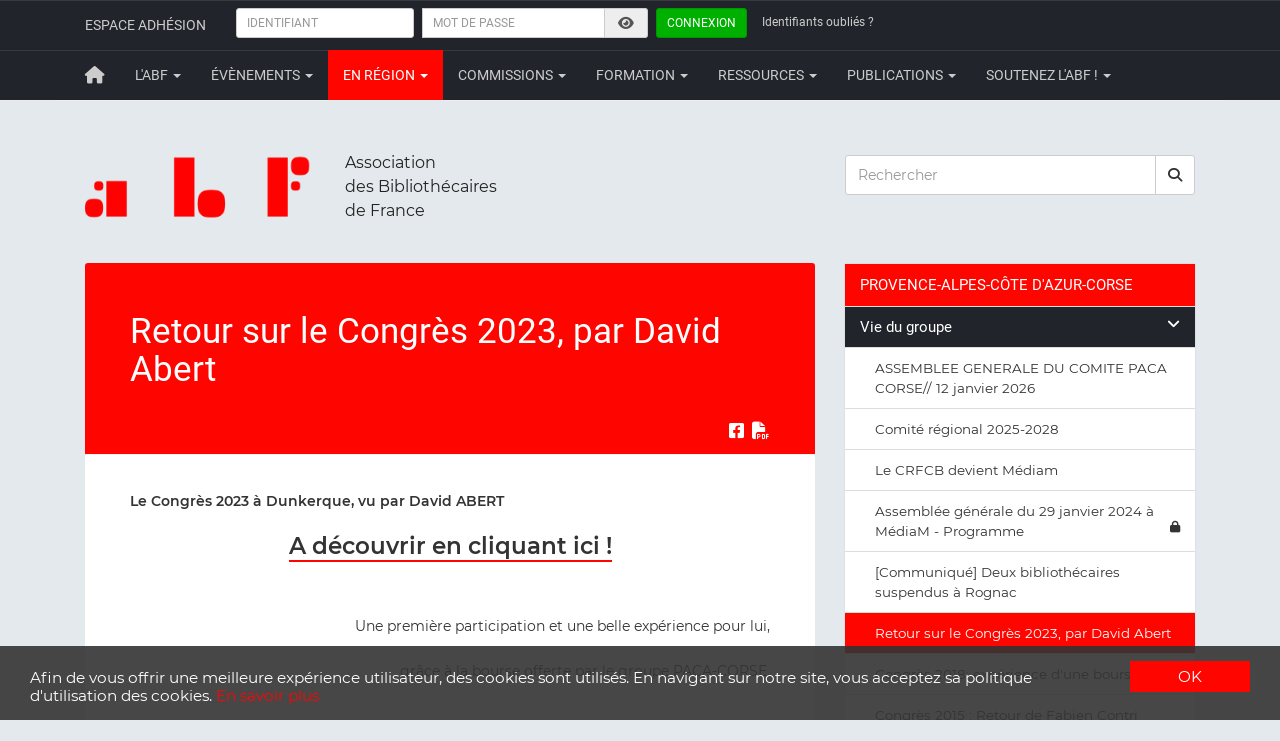

--- FILE ---
content_type: text/html; charset=UTF-8
request_url: http://abf.asso.fr/23/336/3091/ABF-Region/retour-sur-le-congres-2023-par-david-abert
body_size: 9865
content:

<!DOCTYPE html>
<html lang="fr">

<head>
	<!-- Global site tag - Google Analytics -->
<script async src="https://www.googletagmanager.com/gtag/js?id=UA-33275079-1"></script>
<script>
  window.dataLayer = window.dataLayer || [];
  function gtag(){dataLayer.push(arguments);}
  gtag('js', new Date());

  gtag('config', 'UA-33275079-1');
</script>

<!-- Google tag (gtag.js) -->
<script async src="https://www.googletagmanager.com/gtag/js?id=G-25TGFMWV6M"></script>
<script>
  window.dataLayer = window.dataLayer || [];
  function gtag(){dataLayer.push(arguments);}
  gtag('js', new Date());

  gtag('config', 'G-25TGFMWV6M');
</script>

<!-- Google Tag Manager -->
<script>(function(w,d,s,l,i){w[l]=w[l]||[];w[l].push({'gtm.start':
new Date().getTime(),event:'gtm.js'});var f=d.getElementsByTagName(s)[0],
j=d.createElement(s),dl=l!='dataLayer'?'&l='+l:'';j.async=true;j.src=
'https://www.googletagmanager.com/gtm.js?id='+i+dl;f.parentNode.insertBefore(j,f);
})(window,document,'script','dataLayer','GTM-NFLPTHW');</script>
<!-- End Google Tag Manager -->

<meta charset="utf-8">
<meta http-equiv="X-UA-Compatible" content="IE=edge">
<meta name="viewport" content="width=device-width, initial-scale=1, shrink-to-fit=no">
<meta name="description" content="L'ABF est l’association de tous les bibliothécaires professionnels et bénévoles qui réfléchissent, débattent, se forment et promeuvent le rôle des bibliothèques dans la société.">
<meta name="author" content="Association des Bibliothécaires de France">

<link rel="alternate" type="application/rss+xml" href="/rss/unes.xml" title="Les unes de l'ABF">
<link rel="alternate" type="application/rss+xml" href="/rss/actus_pro.xml" title="Actualités de la profession">

<link rel="icon" href="/favicon.ico" sizes="any">
<link rel="icon" href="/favicon.svg" type="image/svg+xml">
<link rel="apple-touch-icon" href="/apple-touch-icon.png">
<link rel="icon" type="image/png" sizes="32x32" href="/favicon-32x32.png">
<link rel="icon" type="image/png" sizes="16x16" href="/favicon-16x16.png">

<!-- Bootstrap Core CSS -->
<link rel="stylesheet" href="/css/bootstrap.min.css">

<!-- Font Awesome -->
<link href="/css/fontawesome/fontawesome.min.css" rel="stylesheet">
<link href="/css/fontawesome/brands.min.css" rel="stylesheet">
<link href="/css/fontawesome/solid.min.css" rel="stylesheet">
<link href="/css/fontawesome/regular.min.css" rel="stylesheet">

<!-- Fancybox -->
<link rel="stylesheet" href="/css/jquery.fancybox.min.css">

<!-- metisMenu CSS -->
<link rel="stylesheet" href="/css/metisMenu.min.css">

<!-- Custom CSS -->
<link rel="stylesheet" href="/css/perso.css">

<!-- Begin Cookie Consent plugin by Silktide - http://silktide.com/cookieconsent -->
<script type="text/javascript">
    window.cookieconsent_options = {"message":"Afin de vous offrir une meilleure expérience utilisateur, des cookies sont utilisés. En navigant sur notre site, vous acceptez sa politique d'utilisation des cookies.","dismiss":"OK","learnMore":"En savoir plus","link":"http://www.abf.asso.fr/pages/cookies.php","theme":"dark-bottom"};
</script>
<script type="text/javascript" src="//cdnjs.cloudflare.com/ajax/libs/cookieconsent2/1.0.9/cookieconsent.min.js"></script>
<!-- End Cookie Consent plugin -->

    <!-- Meta pour Facebook -->
    <meta property="og:locale:alternate" content="fr_FR">
    <meta property="og:site_name" content="Association des Bibliothécaires de France">
    <meta property="og:image" content="https://www.abf.asso.fr/images/avatar_ABF_600.png">
    <meta property="og:url" content="https://abf.asso.fr/23/336/3091/ABF-Region/retour-sur-le-congres-2023-par-david-abert">
    <meta property="og:title" content="Retour sur le Congrès 2023, par David Abert">
	<meta property="og:description" content="Le Congr&egrave;s 2023 &agrave; Dunkerque, vu par David ABERT
A d&eacute;couvrir en cliquant ici !
&nbsp;
Une premi&egrave;re participation et une belle exp&eacute;rience pour lui,
gr&acirc;ce &agrave; la bourse offerte par le groupe PACA-CORSE....">

    <title>Retour sur le Congrès 2023, par David Abert - Association des Bibliothécaires de France - Groupe régional Provence-Alpes-Côte d'Azur-Corse</title>

	<link rel="stylesheet" href="/js/jqvmap/jqvmap.min.css">
</head>

<body>
	<!-- Google Tag Manager (noscript) -->
<noscript>
	<iframe src="https://www.googletagmanager.com/ns.html?id=GTM-NFLPTHW" height="0" width="0" style="display:none;visibility:hidden"></iframe>
</noscript>
<!-- End Google Tag Manager (noscript) -->

<nav class="navbar navbar-inverse" aria-label="Barre de navigation">
			<div class="container">
	        <div class="navbar-header">
	          <button type="button" class="navbar-toggle" data-toggle="collapse" data-target="#adherent">
	              <span class="sr-only">Toggle navigation</span>
	              <span class="icon-bar" aria-hidden="true"></span>
	              <span class="icon-bar" aria-hidden="true"></span>
	              <span class="icon-bar" aria-hidden="true"></span>
	          </button>
	          <span class="navbar-brand">Espace adhésion</span>
	        </div>

	        <div class="collapse navbar-collapse" id="adherent">
	            <form class="navbar-form navbar-left" action="javascript:login()">
	                <div class="form-group">
	                    <label class="sr-only" for="identifiant">Identifiant</label>
	                    <input autocomplete="off" type="text" class="form-control input-sm" id="identifiant" placeholder="IDENTIFIANT" >
	                </div>
	               	<div class="input-group">
	                    <label class="sr-only" for="password">Mot de passe</label>
	                    <input autocomplete="off" type="password" class="form-control input-sm" id="password" placeholder="MOT DE PASSE" >
						<div class="input-group-addon">
							<span class="fa-solid fa-eye fa-fw reveal" aria-hidden="true"></span>
						</div>
	                </div>
	                <button type="submit" class="btn btn-success btn-sm connexion">Connexion</button>
	            </form>

				<p class="navbar-text id-oublie">
					<a href="/pages/id_oublie.php" class="navbar-link"><small>Identifiants oubliés ?</small></a>
				</p>

				<p class="navbar-text erreur-connexion"></p>
	        </div>
	    	<!-- /.navbar-collapse -->
	 	</div>
	    <!-- /.container -->
	
	<nav class="navbar navbar-inverse" aria-label="Menu principal">
		<div class="container">
			<div class="navbar-header">
            	<button type="button" class="navbar-toggle" data-toggle="collapse" data-target="#menu">
                    <span class="sr-only">Toggle navigation</span>
                    <span class="icon-bar" aria-hidden="true"></span>
                    <span class="icon-bar" aria-hidden="true"></span>
                    <span class="icon-bar" aria-hidden="true"></span>
              	</button>
              	<a class="navbar-brand" href="/" aria-label="Retour à la page principale"><span class="fa-solid fa-house fa-lg" aria-hidden="true"></span></a>
            </div>

            <div class="collapse navbar-collapse" id="menu">
              	<ul class="nav navbar-nav">
				<li class="dropdown "> <a href="#" class="dropdown-toggle" data-toggle="dropdown">L'ABF <span class="caret" aria-hidden="true"></span></a><ul class="dropdown-menu"><li class=""><a href="/1/113/228/ABF/l-association-des-bibliothecaires-de-france-cest" >Présentation</a></li><li class=""><a href="/1/17/4/ABF/le-bureau-national" >Organisation</a></li><li class=""><a href="/1/22/1150/ABF/-communique-soutenons-les-institutions-culturelles-et-les-professionnels-de-la-culture-palestiniens" >Prises de position</a></li><li class=""><a href="/1/112/459/ABF/comptes-rendus-des-assemblees-generales-et-conseils-nationaux" >AG et CN</a></li><li data-toggle="tooltip" data-placement="right" title="Rubrique réservée aux adhérent·e·s" class="interdit">Boite à outils <span class="fa-solid fa-lock fa-sm" aria-hidden="true"></span>
</li></ul></li><li class="dropdown "> <a href="#" class="dropdown-toggle" data-toggle="dropdown">Évènements <span class="caret" aria-hidden="true"></span></a><ul class="dropdown-menu"><li class=""><a href="/2/232/1156/ABF/71e-congres-17-19-juin-2026-rennes" >Congrès 2026</a></li><li class=""><a href="/2/88/317/ABF/journees-d-etude" >Journées d'étude</a></li></ul></li><li class="dropdown active"> <a href="#" class="dropdown-toggle" data-toggle="dropdown">En région <span class="caret" aria-hidden="true"></span></a><ul class="dropdown-menu"><li class=""><a href="/1/ABF-Region" >Alsace</a></li><li class=""><a href="/3/ABF-Region" >Antilles et Guyane</a></li><li class=""><a href="/2/ABF-Region" >Aquitaine</a></li><li class=""><a href="/4/ABF-Region" >Auvergne</a></li><li class=""><a href="/5/ABF-Region" >Bourgogne</a></li><li class=""><a href="/6/ABF-Region" >Bretagne</a></li><li class=""><a href="/7/ABF-Region" >Centre</a></li><li class=""><a href="/8/ABF-Region" >Champagne-Ardenne</a></li><li class=""><a href="/10/ABF-Region" >Franche-Comté</a></li><li class=""><a href="/17/ABF-Region" >Hauts-de-France</a></li><li class=""><a href="/11/ABF-Region" >Ile-de-France</a></li><li class=""><a href="/12/ABF-Region" >La Réunion</a></li><li class=""><a href="/13/ABF-Region" >Languedoc-Roussillon</a></li><li class=""><a href="/14/ABF-Region" >Limousin</a></li><li class=""><a href="/15/ABF-Region" >Lorraine</a></li><li class=""><a href="/16/ABF-Region" >Midi-Pyrénées</a></li><li class=""><a href="/18/ABF-Region" >Normandie</a></li><li class=""><a href="/20/ABF-Region" >Pays de la Loire</a></li><li class=""><a href="/29/ABF-Region" >Poitou-Charentes</a></li><li class="active"><a href="/23/ABF-Region" >Provence-Alpes-Côte d'Azur-Corse</a></li><li class=""><a href="/24/ABF-Region" >Rhône-Alpes</a></li></ul></li><li class="dropdown "> <a href="#" class="dropdown-toggle" data-toggle="dropdown">Commissions <span class="caret" aria-hidden="true"></span></a><ul class="dropdown-menu"><li class=""><a href="/4/207/945/ABF/une-commission-abf-cest-quoi-" >Une commission ABF c’est quoi ?</a></li><li class=""><a href="/4/188/824/ABF/commission-accessibilites" >AccessibilitéS</a></li><li class=""><a href="/4/155/582/ABF/commission-advocacy" >Advocacy</a></li><li class=""><a href="/4/210/981/ABF/bibliotheques-vertes" >Bibliothèques vertes</a></li><li class=""><a href="/4/158/617/ABF/commission-bibliotheques-universitaires-bibliotheques-specialisees" >Bibliothèques universitaires / Bibliothèques spécialisées</a></li><li class=""><a href="/4/161/626/ABF/commission-bibliotheques-en-reseau" >Bibliothèques en réseau</a></li><li class=""><a href="/4/119/242/ABF/comite-d-ethique" >Comité d'éthique</a></li><li class=""><a href="/4/230/256/ABF/comite-editorial" >Comité éditorial</a></li><li class=""><a href="/4/66/102/ABF/commission-formation" >Formation</a></li><li class=""><a href="/4/70/245/ABF/commission-europe-et-international" >Europe et International</a></li><li class=""><a href="/4/65/103/ABF/commission-jeunesse" >Jeunesse</a></li><li class=""><a href="/4/140/437/ABF/commission-jeux-en-bibliotheque" >Jeux en bibliothèque</a></li><li class=""><a href="/4/117/239/ABF/commission-legotheque" >Légothèque</a></li><li class=""><a href="/4/186/815/ABF/commission-livr-exil" >Livr'exil</a></li><li class=""><a href="/4/157/616/ABF/commission-numerique" >Numérique</a></li><li class=""><a href="/4/226/1074/ABF/commission-poldoc" >PolDoc</a></li><li class=""><a href="/4/130/377/ABF/commission-ressources-humaines" >Ressources humaines</a></li><li class=""><a href="/4/187/819/ABF/commission-vie-de-l-association" >Vie de l'association</a></li><li class=""><a href="/4/25/13/ABF/le-prix-sorcieres-pourquoi-comment-et-son-histoire" >Prix Sorcières</a></li></ul></li><li class="dropdown "> <a href="#" class="dropdown-toggle" data-toggle="dropdown">Formation <span class="caret" aria-hidden="true"></span></a><ul class="dropdown-menu"><li class=""><a href="/5/149/20/ABF/presentation-de-la-formation" >Formation d'auxiliaire de bibliothèque</a></li><li class=""><a href="/5/222/180/ABF/synthese-des-statuts-et-formations" >L'emploi en bibliothèque</a></li></ul></li><li class="dropdown "> <a href="#" class="dropdown-toggle" data-toggle="dropdown">Ressources <span class="caret" aria-hidden="true"></span></a><ul class="dropdown-menu"><li class=""><a href="/6/137/417/ABF/carte-des-bibliotheques-du-monde" >Carte des bibliothèques du monde</a></li><li class=""><a href="/6/182/730/ABF/carte-des-centres-de-ressources-sur-le-genre" >Carte des centres de ressources sur le genre</a></li><li class=""><a href="/6/46/78/ABF/code-de-deontologie-des-bibliothecaires" >Textes de référence</a></li><li class=""><a href="/6/214/984/ABF/mode-d-emploi-de-la-loi-robert-sur-les-bibliotheques-territoriales" >Loi Robert</a></li><li class=""><a href="/6/146/68/ABF/liste-de-sites" >Normalisation en bibliothèque</a></li><li class=""><a href="/6/43/64/ABF/ouvrages-numerises-en-ligne" >Bibliothèques numériques</a></li><li class=""><a href="/6/199/723/ABF/repertoire-des-ressources-documentaires-du-ministere-de-la-culture" >Ressources documentaires du ministère de la Culture</a></li></ul></li><li class="dropdown "> <a href="#" class="dropdown-toggle" data-toggle="dropdown">Publications <span class="caret" aria-hidden="true"></span></a><ul class="dropdown-menu"><li class=""><a href="/162/168/676/ABF/la-revue-bibliotheque-s-" >La revue Bibliothèque(s)</a></li><li class=""><a href="/162/169/678/ABF/la-collection-mediathemes" >La collection Médiathèmes</a></li><li class=""><a href="/162/194/833/ABF/le-metier-de-bibliothecaire" >Le métier de bibliothécaire</a></li><li class=""><a href="/162/171/677/ABF/bulletin-d-informations-1954-2001" >Archives du Bulletin d'informations</a></li></ul></li><li class="dropdown "> <a href="#" class="dropdown-toggle" data-toggle="dropdown">Soutenez l'ABF ! <span class="caret" aria-hidden="true"></span></a><ul class="dropdown-menu"><li class=""><a href="/189/190/826/ABF/adhesion-individuelle" >Adhésion individuelle</a></li><li class=""><a href="/189/191/825/ABF/adhesion-personne-morale" >Adhésion personne morale</a></li><li class=""><a href="/189/223/1067/ABF/faire-un-don" >Faire un don</a></li><li class=""><a href="/189/224/1066/ABF/lengagement-benevole-a-labf" >L’engagement bénévole à l’ABF</a></li></ul></li>              </ul>
            </div>
            <!-- /.navbar-collapse -->
        </div>
        <!-- /.container -->
    </nav>
</nav>

    <div class="container">

        <div class="row">
	<div class="col-lg-8 logo_abf">
		<img src="/images/logo_abf.png" class="pull-left" alt="Logo de l'ABF" width="230">
		<p class="texte">Association<br>des Bibliothécaires<br>de France</p>
	</div>

	<div class="col-lg-4">
		<form method="post" role="search" action="/pages/recherche.php">
			<div class="form-group">
				<label class="sr-only" for="recherche">Rechercher</label>
					<div class="input-group">
						<input type="text" class="form-control" id="recherche" name="recherche" placeholder="Rechercher">
                       	<div class="input-group-btn">
							<button type="submit" class="btn btn-default recherche" aria-label="rechercher"><span class="fa-solid fa-magnifying-glass" aria-hidden="true"></span></button>
                        </div>
					</div>
			</div>
		</form>
	</div>
</div>

        <!-- row -->
        <div class="row">
            <div class="col-md-8">
				<div class="entete-article">
					<h2>Retour sur le Congrès 2023, par David Abert</h2>
					
					<!-- <div class="date-article">
											</div> -->

					<!-- Partage -->
                    <div class="pull-right">
                    	<a href="#" onclick="share_fb('https://abf.asso.fr/23/336/3091/ABF-Region/retour-sur-le-congres-2023-par-david-abert'); return false;" rel="nofollow" data-toggle="tooltip" data-placement="top" title="Partager sur Facebook" class="partage" aria-label="Partager sur Facebook"><span class="fa-brands fa-square-facebook fa-lg" aria-hidden="true"></span></a>&nbsp;

													<a href="/3091/23/export" rel="nofollow" target="_blank" data-toggle="tooltip" data-placement="top" title="Exporter en PDF" class="partage" aria-label="Exporter en PDF"><span class="fa-solid fa-file-pdf fa-lg" aria-hidden="true"></span></a>
											</div>
				</div>

				<div class="well">
                	<p><strong>Le Congr&egrave;s 2023 &agrave; Dunkerque, vu par David ABERT</strong></p>
<h3 style="text-align: center;"><span class="date"><a href="https://prezi.com/view/Vuphyfy1VSwfv9pzSXVb/">A d&eacute;couvrir en cliquant ici !</a></span></h3>
<p style="text-align: right;">&nbsp;</p>
<p style="text-align: right;">Une premi&egrave;re participation et une belle exp&eacute;rience pour lui,</p>
<p style="text-align: right;">gr&acirc;ce &agrave; la bourse offerte par le groupe PACA-CORSE.</p>				</div>
                <!-- /.well -->

				<div class="fleche-top text-center" aria-hidden="true"><span class="fa-regular fa-circle-up fa-3x"></span></div>
            </div>
            <!-- /. col-md-8 -->

            <div class="col-md-4">
            	<nav class="sidebar-nav">
                	<ul class="nav" id="metismenu">
						<li class="rubrique-region">PROVENCE-ALPES-CÔTE D'AZUR-CORSE</li>
                		<li><a href="#" class="rubrique" aria-expanded="false">Vie du groupe<span class="fa plus-minus"></span></a><ul><li><a href="/23/336/3480/ABF-Region/assemblee-generale-du-comite-paca-corse-12-janvier-2026">ASSEMBLEE GENERALE DU COMITE PACA CORSE// 12 janvier 2026</a></li><li><a href="/23/336/1171/ABF-Region/comite-regional-2025-2028">Comité régional 2025-2028</a></li><li><a href="/23/336/3093/ABF-Region/le-crfcb-devient-mediam">Le CRFCB devient Médiam</a></li><li data-toggle="tooltip" data-placement="left" title="Article réservé aux adhérent·e·s" class="interdit">Assemblée générale du 29 janvier 2024 à MédiaM - Programme<span class="fa-solid fa-lock fa-sm" aria-hidden="true"></span></li><li><a href="/23/336/3052/ABF-Region/-communique-deux-bibliothecaires-suspendus-a-rognac">[Communiqué] Deux bibliothécaires suspendus à Rognac</a></li><li><a href="/23/336/3091/ABF-Region/retour-sur-le-congres-2023-par-david-abert">Retour sur le Congrès 2023, par David Abert</a></li><li><a href="/23/336/2321/ABF-Region/congres-2018-experience-d-une-boursiere">Congrès 2018: expérience d'une boursière</a></li><li><a href="/23/336/1854/ABF-Region/congres-2015-retour-de-fabien-contri">Congrès  2015  : Retour de Fabien Contri</a></li><li><a href="/23/336/2065/ABF-Region/congres-2016-retour-de-nathalie-porzi">Congrès 2016 : Retour de Nathalie Porzi</a></li><li><a href="#" class="sous-rubrique" aria-expanded="false">Comptes rendus de CR<span class="fa plus-minus"></span></a><ul><li><a href="/23/721/3378/ABF-Region/compte-rendu-de-ca-du-17-mars-2025">Compte-rendu de CA du 17 mars 2025</a></li><li data-toggle="tooltip" data-placement="left" title="Article réservé aux adhérent·e·s" class="interdit">Conseil d'Administration du lundi 13 janvier 2025 (BU des Fenouillères, Aix-en-Provence)<span class="fa-solid fa-lock fa-sm" aria-hidden="true"></span></li><li><a href="/23/721/3316/ABF-Region/compte-rendu-de-la-reunion-du-conseil-dadministration-du-comite-regional-paca-corse-ca-dinstallation">Compte rendu de la réunion du Conseil d’Administration du comité régional PACA-Corse - CA d’installation</a></li><li data-toggle="tooltip" data-placement="left" title="Article réservé aux adhérent·e·s" class="interdit">Conseil d’Administration du lundi 14 octobre 2024 en visoconférence<span class="fa-solid fa-lock fa-sm" aria-hidden="true"></span></li><li data-toggle="tooltip" data-placement="left" title="Article réservé aux adhérent·e·s" class="interdit">Conseil d'administration du lundi 11 mars 2024 en visioconférence<span class="fa-solid fa-lock fa-sm" aria-hidden="true"></span></li><li data-toggle="tooltip" data-placement="left" title="Article réservé aux adhérent·e·s" class="interdit">Conseil d’Administration du Lundi 29 janvier 2024 dans les locaux de MédiaM à Marseille<span class="fa-solid fa-lock fa-sm" aria-hidden="true"></span></li><li data-toggle="tooltip" data-placement="left" title="Article réservé aux adhérent·e·s" class="interdit">Conseil d'administration du lundi 6 novembre 2023 à la bibliothèque universitaire Les Fenouillères - Aix-en-Provence<span class="fa-solid fa-lock fa-sm" aria-hidden="true"></span></li><li data-toggle="tooltip" data-placement="left" title="Article réservé aux adhérent·e·s" class="interdit">Conseil d'administration du lundi 11 septembre 2023 en visioconférence<span class="fa-solid fa-lock fa-sm" aria-hidden="true"></span></li><li data-toggle="tooltip" data-placement="left" title="Article réservé aux adhérent·e·s" class="interdit">Conseil d'administration du lundi 22 mai 2023 en visioconférence<span class="fa-solid fa-lock fa-sm" aria-hidden="true"></span></li><li data-toggle="tooltip" data-placement="left" title="Article réservé aux adhérent·e·s" class="interdit">Conseil d'administration du lundi 6 mars 2023 à la bibliothèque Méjanes d'Aix-en-Provence<span class="fa-solid fa-lock fa-sm" aria-hidden="true"></span></li><li data-toggle="tooltip" data-placement="left" title="Article réservé aux adhérent·e·s" class="interdit">Conseil d'administration du lundi 16 janvier 2023 à la bibliothèque Méjanes d'Aix-en-Provence<span class="fa-solid fa-lock fa-sm" aria-hidden="true"></span></li><li data-toggle="tooltip" data-placement="left" title="Article réservé aux adhérent·e·s" class="interdit">Conseil d'administration du lundi 5 décembre 2022 à la Bibliothèque Jacqueline de Romilly à Draguignan<span class="fa-solid fa-lock fa-sm" aria-hidden="true"></span></li><li data-toggle="tooltip" data-placement="left" title="Article réservé aux adhérent·e·s" class="interdit">Conseil d'administration du 3 octobre 2022 à la bibliothèque Méjanes à Aix-en-Provence<span class="fa-solid fa-lock fa-sm" aria-hidden="true"></span></li><li data-toggle="tooltip" data-placement="left" title="Article réservé aux adhérent·e·s" class="interdit">Conseil d'administration du 27 juin 2022 à la bibliothèque Méjanes à Aix-en-Provence<span class="fa-solid fa-lock fa-sm" aria-hidden="true"></span></li><li data-toggle="tooltip" data-placement="left" title="Article réservé aux adhérent·e·s" class="interdit">Conseil d'administration du 14 mars 2022 à la Bibliothèque Méjanes d'Aix-en-Provence<span class="fa-solid fa-lock fa-sm" aria-hidden="true"></span></li><li data-toggle="tooltip" data-placement="left" title="Article réservé aux adhérent·e·s" class="interdit">Conseil d'administration du 10 janvier 2022 à la Bibliothèque Méjanes d'Aix-en-Provence<span class="fa-solid fa-lock fa-sm" aria-hidden="true"></span></li><li data-toggle="tooltip" data-placement="left" title="Article réservé aux adhérent·e·s" class="interdit">Conseil d'administration du 28 juin 2021au Parc de la Torse à Aix-en-Provence<span class="fa-solid fa-lock fa-sm" aria-hidden="true"></span></li><li data-toggle="tooltip" data-placement="left" title="Article réservé aux adhérent·e·s" class="interdit">Conseil d'administration du 25 janvier 2021 en visioconférence<span class="fa-solid fa-lock fa-sm" aria-hidden="true"></span></li><li data-toggle="tooltip" data-placement="left" title="Article réservé aux adhérent·e·s" class="interdit">Conseil d'administration du 23 novembre 2020 en visioconférence<span class="fa-solid fa-lock fa-sm" aria-hidden="true"></span></li><li data-toggle="tooltip" data-placement="left" title="Article réservé aux adhérent·e·s" class="interdit">Conseil d'administration du 28 septembre 2020 à la Bibliothèque Méjanes d'Aix-en-Provence<span class="fa-solid fa-lock fa-sm" aria-hidden="true"></span></li><li data-toggle="tooltip" data-placement="left" title="Article réservé aux adhérent·e·s" class="interdit">Conseil d'administration du 29 juin 2020 en audioconférence<span class="fa-solid fa-lock fa-sm" aria-hidden="true"></span></li><li data-toggle="tooltip" data-placement="left" title="Article réservé aux adhérent·e·s" class="interdit">Conseil d'administration du 10 février 2020 à la Bibliothèque Méjanes d'Aix-en-Provence<span class="fa-solid fa-lock fa-sm" aria-hidden="true"></span></li><li><a href="/23/721/2560/ABF-Region/conseil-d-administration-du-18-novembre-2019-a-la-bibliotheque-mejanes-d-aix-en-provence">Conseil d'administration du 18 novembre 2019 à la Bibliothèque Méjanes d'Aix-en-Provence</a></li><li data-toggle="tooltip" data-placement="left" title="Article réservé aux adhérent·e·s" class="interdit">Conseil d'administration du 9 septembre 2019 à la Bibliothèque Méjanes d'Aix-en-Provence<span class="fa-solid fa-lock fa-sm" aria-hidden="true"></span></li><li data-toggle="tooltip" data-placement="left" title="Article réservé aux adhérent·e·s" class="interdit">Conseil d'administration du 20 mai 2019 à la Bibliothèque Méjanes d'Aix-en-Provence<span class="fa-solid fa-lock fa-sm" aria-hidden="true"></span></li><li><a href="/23/721/2420/ABF-Region/conseil-d-administration-du-4-fevrier-2019-a-la-bibliotheque-mejanes-d-aix-en-provence">Conseil d'administration du 4 février 2019 à la Bibliothèque Méjanes d'Aix-en-Provence</a></li><li><a href="/23/721/2380/ABF-Region/conseil-d-administration-du-22-octobre-2018-a-la-mediatheque-marcel-pagnol-d-aubagne">Conseil d'administration du 22 octobre 2018 à la Médiathèque Marcel Pagnol d'Aubagne</a></li><li><a href="/23/721/2322/ABF-Region/conseil-d-administration-du-18-juin-2018-a-la-mediatheque-louis-aragon-de-martigues">Conseil d'administration du 18 juin 2018 à la Médiathèque Louis Aragon de Martigues</a></li><li><a href="/23/721/2282/ABF-Region/conseil-d-administration-du-26-mars-2018">Conseil d'administration du 26 mars 2018</a></li><li><a href="/23/721/2267/ABF-Region/conseil-d-administration-du-5-fevrier-2018">Conseil d'administration du 5 février 2018</a></li></ul></li><li><a href="#" class="sous-rubrique" aria-expanded="false">Comptes rendus d'AG<span class="fa plus-minus"></span></a><ul><li><a href="/23/722/3317/ABF-Region/assemblee-generale-du-lundi-2-decembre-2024">Assemblée générale du lundi 2 décembre 2024</a></li><li data-toggle="tooltip" data-placement="left" title="Article réservé aux adhérent·e·s" class="interdit">Assemblée générale du 29 janvier 2024 à  MédiaM (Marseille)<span class="fa-solid fa-lock fa-sm" aria-hidden="true"></span></li><li data-toggle="tooltip" data-placement="left" title="Article réservé aux adhérent·e·s" class="interdit">Assemblée générale du lundi 5 décembre 2022<span class="fa-solid fa-lock fa-sm" aria-hidden="true"></span></li><li data-toggle="tooltip" data-placement="left" title="Article réservé aux adhérent·e·s" class="interdit">Assemblée générale du 13 décembre 2021<span class="fa-solid fa-lock fa-sm" aria-hidden="true"></span></li><li data-toggle="tooltip" data-placement="left" title="Article réservé aux adhérent·e·s" class="interdit">Assemblée générale du 14 décembre 2020<span class="fa-solid fa-lock fa-sm" aria-hidden="true"></span></li><li data-toggle="tooltip" data-placement="left" title="Article réservé aux adhérent·e·s" class="interdit">Compte rendu de l'AG du 9 décembre 2019<span class="fa-solid fa-lock fa-sm" aria-hidden="true"></span></li><li><a href="/23/722/2403/ABF-Region/assemblee-generale-du-10-decembre-2018">Assemblée générale du 10 décembre 2018</a></li></ul></li></ul></li><li><a href="#" class="rubrique" aria-expanded="false">Activités<span class="fa plus-minus"></span></a><ul><li><a href="/23/339/3446/ABF-Region/webinaire-sur-la-reserve-electorale">Webinaire sur la réserve électorale</a></li><li><a href="/23/339/3258/ABF-Region/fugitif-un-jeu-denquete-dans-le-centre-ancien-de-toulon">Fugitif ! Un jeu d’enquête dans le centre ancien de Toulon</a></li><li><a href="/23/339/3222/ABF-Region/aujourd-hui-c-est-cafe-abf-a-toulon-">Aujourd'hui, c'est Café ABF à Toulon !</a></li><li><a href="/23/339/3136/ABF-Region/enquete-sur-les-experiences-de-cooperation-internationale-dans-les-bibliotheques-de-la-region-provence-alpes-cote-d-azur">ENQUÊTE SUR LES EXPÉRIENCES DE COOPÉRATION INTERNATIONALE DANS LES BIBLIOTHÈQUES DE LA RÉGION PROVENCE-ALPES-CÔTE D'AZUR</a></li><li><a href="/23/339/3041/ABF-Region/webinaire-sur-la-formation-d-auxiliaire-de-bibliotheque">Webinaire sur la formation d'Auxiliaire de bibliothèque</a></li><li><a href="/23/339/3010/ABF-Region/a-venir-voyage-d-etude-a-la-decouverte-des-bibliotheques-varoises-6-amp-7-avril-2023">A venir : Voyage d'étude à la découverte des bibliothèques varoises - 6 &amp; 7 avril 2023</a></li><li><a href="/23/339/2951/ABF-Region/retour-sur-le-congres-abf-2022-a-metz-par-manon-marcel">Retour sur le congrès ABF 2022 à Metz par Manon Marcel</a></li><li><a href="/23/339/2873/ABF-Region/l-amour-en-bd-avec-peau-d-homme">L'amour en BD avec Peau d'Homme</a></li><li data-toggle="tooltip" data-placement="left" title="Article réservé aux adhérent·e·s" class="interdit">Trésors des Bibliothèques d'Aix-Marseille Université - Visite guidée<span class="fa-solid fa-lock fa-sm" aria-hidden="true"></span></li><li><a href="/23/339/2748/ABF-Region/retour-sur-la-journee-dinformation-sur-la-formation-abf-du-18-mars-et-ouverture-des-inscriptions">Retour sur la journée d’information sur la formation ABF du 18 mars et ouverture des inscriptions</a></li><li><a href="#" class="sous-rubrique" aria-expanded="false">Journées d'étude<span class="fa plus-minus"></span></a><ul><li><a href="/23/855/3394/ABF-Region/la-musique-en-bibliotheque-5-juin-2025-journee-d-etude-a-antibes">La musique en bibliothèque//  5 juin 2025: journée d'étude à Antibes</a></li><li data-toggle="tooltip" data-placement="left" title="Article réservé aux adhérent·e·s" class="interdit">Journée Culture/Justice très réussie !<span class="fa-solid fa-lock fa-sm" aria-hidden="true"></span></li><li><a href="/23/855/3213/ABF-Region/cafe-abf-cap-sur-le-congres-a-toulon-">Café ABF - Cap sur le Congrès à Toulon !</a></li><li><a href="/23/855/3175/ABF-Region/seminaire-du-cobiac-mutations-et-enjeux-du-developpement-de-la-lecture-a-linternational-quelles-cooperations-">Séminaire du COBIAC &quot;Mutations et enjeux du développement de la lecture à l’international : quelles coopérations ?&quot;</a></li><li><a href="/23/855/3109/ABF-Region/cafe-abf-la-bibliotheque-gratuite-on-a-tout-a-y-gagner-">Café ABF - La bibliothèque gratuite, on à tout à y gagner !</a></li><li><a href="/23/855/3108/ABF-Region/journee-professionnelle-culture-sante">Journée professionnelle Culture / Santé</a></li><li><a href="/23/855/2807/ABF-Region/les-ados-en-bibliotheque-une-eternelle-question-compte-rendu-de-la-journee-d-etude-du-14-octobre-2021">Les ados en bibliothèque, une éternelle question: compte rendu de la journée d'étude du 14 octobre 2021</a></li><li><a href="/23/855/1804/ABF-Region/journees-d-etude">Journées d'étude</a></li></ul></li><li><a href="#" class="sous-rubrique" aria-expanded="false">Voyages d'étude<span class="fa plus-minus"></span></a><ul><li><a href="/23/856/3090/ABF-Region/retour-sur-le-voyage-d-etude-a-la-decouverte-des-bibliotheques-varoises">Retour sur le voyage d'étude &quot;A la découverte des bibliothèques varoises&quot;</a></li><li data-toggle="tooltip" data-placement="left" title="Article réservé aux adhérent·e·s" class="interdit">Compte-rendu du voyage d'étude : à la découverte des bibliothèques du Vaucluse<span class="fa-solid fa-lock fa-sm" aria-hidden="true"></span></li><li><a href="/23/856/2920/ABF-Region/les-bibliotheques-vauclusiennes">Les bibliothèques vauclusiennes</a></li><li><a href="/23/856/2042/ABF-Region/voyage-d-etude-aux-pays-bas">Voyage d'étude aux Pays-Bas</a></li></ul></li></ul></li><li><a href="#" class="rubrique" aria-expanded="false">Formation<span class="fa plus-minus"></span></a><ul><li><a href="/23/362/3362/ABF-Region/formation-session-2025-2026">Formation session 2025-2026</a></li></ul></li>                    </ul>
            	</nav>

                 <!-- si il y a un article connexe -->
                    <div class="panel panel-default">
                        <div class="panel-heading">
                            <h4>À lire aussi</h4>
                        </div>
                        <div class="panel-body">
                            <h5>
                                Congrès ABF 2023 à Dunkerque : demandez votre bourse !                            </h5>

                            <p>
                                <a class="btn btn-primary btn-sm" href="https://www.abf.asso.fr/23/336/2896/ABF-Region/congres-abf-2023-a-dunkerque-demandez-votre-bourse-" target="_blank">LIRE L'ARTICLE</a>
                            </p>
                        </div>
                    </div>
                
				<!-- com-region -->
<div class="panel panel-default">
    <div class="panel-heading">
        <h4>Nous contacter / Nous suivre</h4>
    </div>
    <div class="panel-body contact-region">
        <a href="mailto:labfpaca@gmail.com" data-toggle="tooltip" data-placement="bottom" title="labfpaca@gmail.com" aria-label="courriel"><span class="fa-solid fa-envelope fa-2xl"></span></a><a href="https://www.facebook.com/ABF-Paca-Corse-436200780262727/" data-toggle="tooltip" data-placement="bottom" title="Facebook" target="_blank" aria-label="facebook"><span class="fa-brands fa-square-facebook fa-2xl"></span></a><a href="https://www.instagram.com/abfpacacorse/" data-toggle="tooltip" data-placement="bottom" title="Instagram" target="_blank" aria-label="instagram"><span class="fa-brands fa-instagram fa-2xl"></span></a>    </div>
</div>

				<!-- carte régions -->
				<div class="carte-petit"></div>
            </div>
            <!-- .col-md-4 -->
        </div>
        <!-- /.row -->
    </div>
    <!-- /.container -->

  	<footer>
	<div class="container">
		<div class="row">
			<div class="col-sm-6 col-md-4">
                <address>
                  <span class="majuscules">Association des bibliothécaires de France</span><br>
                  31 rue de Chabrol - 75010 Paris
                </address>

				<p>Avec le soutien</p>
				<p>
					<a href="https://www.culture.gouv.fr/fr" target="_blank"><img src="/images/logo_mc.png" alt="Logo Ministère de la Culture" class="logo-margin" width="30%"></a>
					<a href="https://www.la-sofia.org" target="_blank"><img src="/images/logo_sofia.png" alt="Logo de la Sofia" class="logo-valign logo-margin" width="40%"></a>
				</p>
          	</div>

          	<div class="col-sm-6 col-md-4">
                <ul class="list-inline majuscules">
                    <li><a href="/nous-contacter"><span class="fa-solid fa-phone fa-lg" aria-hidden="true"></span> Nous contacter</a></li>
                    <li><a href="/mentions-legales"><span class="fa-solid fa-scale-balanced fa-lg" aria-hidden="true"></span> Mentions légales</a></li>
                </ul>
                <ul class="list-inline majuscules">
                    <li><a href="/plan-site"><span class="fa-solid fa-sitemap fa-lg" aria-hidden="true"></span> Plan du site</a></li>
                </ul>
          	</div>

          	<div class="col-md-4">
                <ul class="list-inline res-soc-icons">
                    <li><a href="https://www.facebook.com/abf.associationdesbibliothecairesdefrance" data-toggle="tooltip" data-placement="bottom" title="Facebook" target="_blank" aria-label="Facebook"><span class="fa-brands fa-facebook-f fa-2xl" aria-hidden="true"></span></a></li>
					<li><a href="https://www.linkedin.com/company/association-des-bibliothécaires-de-france" data-toggle="tooltip" data-placement="bottom" title="Linkedin" target="_blank" aria-label="Linkedin"><span class="fa-brands fa-linkedin-in fa-2xl" aria-hidden="true"></span></a></li>
                    <li><a href="https://www.youtube.com/channel/UCDjiGj0W424rmV4N-a0VDAA" data-toggle="tooltip" data-placement="bottom" title="Youtube" target="_blank" aria-label="Youtube"><span class="fa-brands fa-youtube fa-2xl" aria-hidden="true"></span></a></li>
                    <li><a href="https://fr.slideshare.net/abfabf" data-toggle="tooltip" data-placement="bottom" title="Slideshare" target="_blank" aria-label="Slideshare"><span class="fa-brands fa-slideshare fa-2xl" aria-hidden="true"></span></a></li>
                    <li><a href="https://www.agorabib.fr/" target="_blank"><span class="fa-sharp fa-solid fa-comments fa-2xl" aria-hidden="true"></span> agoraBib</a></li>
                </ul>
                <ul class="list-inline res-soc-icons">
                    <li><img src="/images/IFLA_membership.png" alt="logo IFLA membership" style="width:120px;"></li>
                </ul>
                
                
          	</div>
    	</div>
    </div>
</footer>

   	<!-- jQuery -->
<script src="/js/jquery.min.js"></script>

<!-- Bootstrap Core JavaScript -->
<script src="/js/bootstrap.min.js"></script>

<!-- metisMenu -->
<script src="/js/metisMenu.min.js"></script>

<!-- Fancybox -->
<script src="/js/jquery.fancybox.min.js"></script>

<script src="/js/sweetalert2/sweetalert2.min.js" ></script>
<link rel="stylesheet" href="/js/sweetalert2/sweetalert2.min.css">

<script>
	// BOOTSTRAP TOOLTIPS
	$(function () {
  		$('[data-toggle="tooltip"]').tooltip();
	})

	// EFFET OPACITÉ FADE IN SUR PAGE -->
	$(document).ready(function() {
		$('.effet').fadeIn(1300);
	});

	// FLÈCHE POUR HAUT DE PAGE
	$('.fa-circle-up').click(function() {
		$('html, body').animate({
			scrollTop: 0
		});
	});

	// FLÈCHE POUR BAS DE PAGE
	$('.fa-circle-down').click(function() {
		$('html, body').animate({
			scrollTop: $(document).height()
		});
	});

	// RESET CHAMPS CONNEXION
	$('#identifiant').click(function() {
		$('#identifiant').val('');
		$('.erreur-connexion').html('');
	});

	$('#password').click(function() {
		$('#password').val('');
		$('.erreur-connexion').html('');
	});

	$('.reveal').click(function(){
		if ($('#password').attr('type') === 'password') {
			$('#password').attr('type', 'text');
			$('.reveal').attr('class', 'fa-solid fa-eye-slash fa-fw reveal');
		} else {
			$('#password').attr('type', 'password');
			$('.reveal').attr('class', 'fa-solid fa-eye fa-fw reveal');
		}
	});

	// AJAX CONNEXION ESPACE ADHÉRENT
	function login() {
		var login = $('#identifiant').val().trim();
		var password = $('#password').val().trim();

		if (login && password) {
			$.post('/insertion/identification.php', {
				login:login,
				password:password
			})
			.done (function(reponse) {
				if (reponse != 'erreur') {
					var data = $.parseJSON(reponse);

					document.location = data['url_profil'];
				} else {
					$('.erreur-connexion').html('<span class="erreur-message">Identifiant ou mot de passe incorrect<\/span>');
				}
			})
			.fail(function() {
				$('.erreur-connexion').html('<span class="erreur-message">Erreur serveur, veuillez réessayer.<\/span>');
			});
		} else {
            $('.erreur-connexion').html('<span class="erreur-message">Veuillez saisir l\'identifiant et le mot de passe.<\/span>');
		}
	}

	// METIS MENU
	$(function() {
		$('#metismenu').metisMenu();
	});

	$('ul#metismenu a').each(function() {
	    if (window.location.href.indexOf(this.href) > -1) {
	        $(this).addClass('mm-active').parent().addClass('mm-active');
	    }
	});
</script>

	<script src="/js/jqvmap/jquery.vmap.min.js"></script>
	<script src="/js/jqvmap/carte_regions.js"></script>

    <script>
		function share_fb(url) {
			window.open('https://www.facebook.com/sharer/sharer.php?u=' + url,'facebook-share-dialog','width=626, height=436');
		}

		$(document).ready(function() {
			$('.carte-petit').vectorMap({
				map: 'france_fr',
				backgroundColor: '#e3e9ec',
				color: '#ffffff',
				enableZoom: false,
				hoverColor: '#ff0500',
				selectedColor: '#ff0500',
				onRegionClick: function(element, code, region) {
					window.location.href = '/' + code + '/ABF-Region';
				}
			});

			$('.carte-petit').vectorMap(
				'set', 'colors', { 23: '#ff0500' }
			);
		});
	</script>
</body>
</html>
